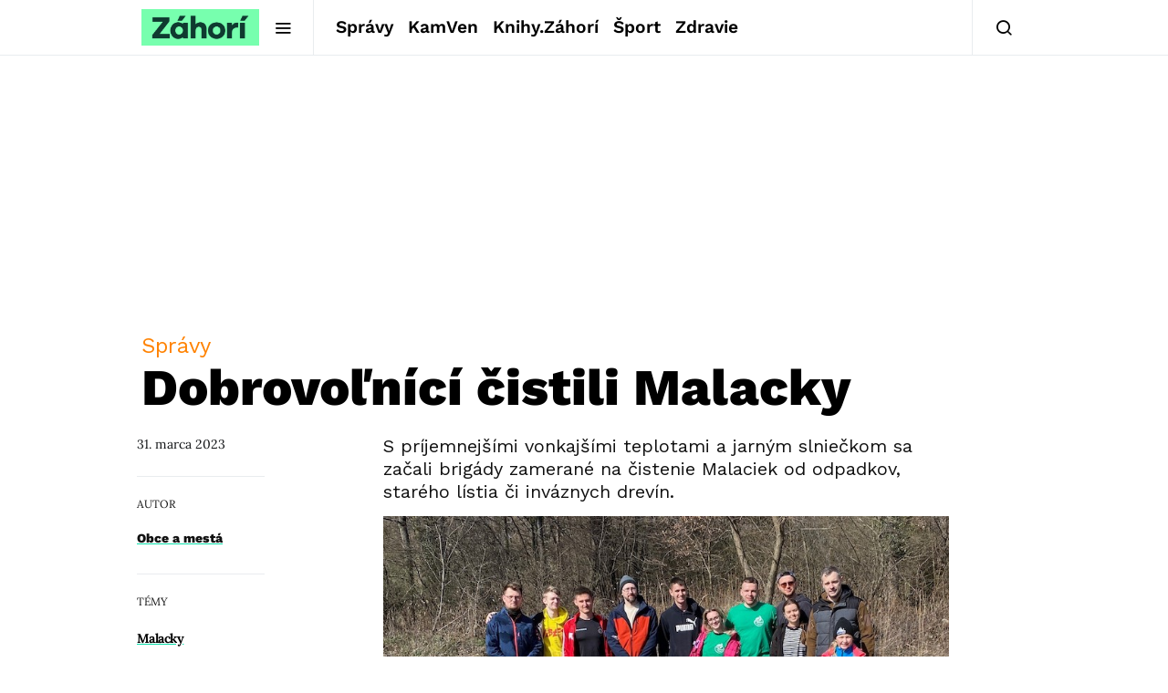

--- FILE ---
content_type: text/html; charset=utf-8
request_url: https://www.google.com/recaptcha/api2/aframe
body_size: 267
content:
<!DOCTYPE HTML><html><head><meta http-equiv="content-type" content="text/html; charset=UTF-8"></head><body><script nonce="QWnQ7lZMSazm8UbqQSeznA">/** Anti-fraud and anti-abuse applications only. See google.com/recaptcha */ try{var clients={'sodar':'https://pagead2.googlesyndication.com/pagead/sodar?'};window.addEventListener("message",function(a){try{if(a.source===window.parent){var b=JSON.parse(a.data);var c=clients[b['id']];if(c){var d=document.createElement('img');d.src=c+b['params']+'&rc='+(localStorage.getItem("rc::a")?sessionStorage.getItem("rc::b"):"");window.document.body.appendChild(d);sessionStorage.setItem("rc::e",parseInt(sessionStorage.getItem("rc::e")||0)+1);localStorage.setItem("rc::h",'1768897591805');}}}catch(b){}});window.parent.postMessage("_grecaptcha_ready", "*");}catch(b){}</script></body></html>

--- FILE ---
content_type: text/plain; charset=UTF-8
request_url: https://at.teads.tv/fpc?analytics_tag_id=PUB_21261&tfpvi=&gdpr_status=22&gdpr_reason=220&gdpr_consent=&ccpa_consent=&shared_ids=&sv=d656f4a&
body_size: 56
content:
NjU5NjM1NjAtNjY5MC00ZDZlLWEyMzAtNmVjZmFmZDRmMTQ1IzgtNw==